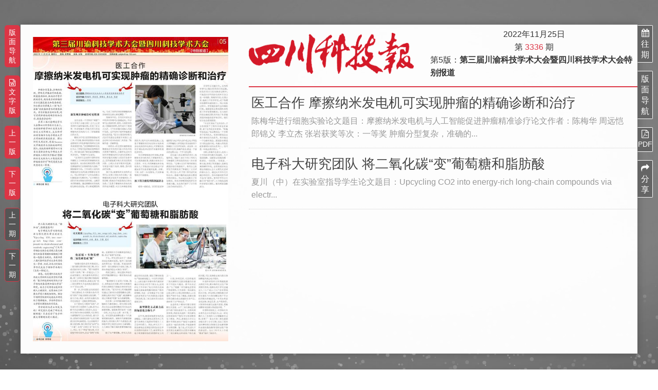

--- FILE ---
content_type: text/html;charset=UTF-8
request_url: http://kjb.sckjw.com.cn/?t=0c38d72e87dc49a1a1de66fe261306d0
body_size: 47869
content:
<!DOCTYPE html>
<html>
<head>
<meta charset="utf-8">
<meta name="renderer" content="webkit"/>
<meta name="force-rendering" content="webkit"/>
<meta http-equiv="X-UA-Compatible" content="IE=Edge,chrome=1"/>
<title>第3336期四川科技报</title>
<link rel="shortcut icon" href="/favicon.ico">
<meta name="keywords" content="四川科技报">
<meta name="description" content="四川科技报">
<meta name="author" content="">
<link rel="stylesheet" type="text/css" href="/static/css/bootstrap.min.css" />
<link href="/static/js/bootoast.css" rel="stylesheet">
<link href="/static/share/css/share.min.css" rel="stylesheet">
<link rel="stylesheet" href="/static/css/FA/css/font-awesome.min.css">
<link rel="stylesheet" type="text/css" href="/static/css/default.css?t=l5sas572" />
<!-- FOR IE9 below -->
<!--[if lte IE 9]>
<script src="/web/js/modernizr-2.6.2.min.js"></script>
<script src="/web/js/respond.min.js"></script>
<![endif]-->
<script type="text/javascript">
var PATH = '', RANDOMKEY = ''
</script>
<link rel="stylesheet" type="text/css" href="/static/laydate/theme/default/laydate.css" />
<style type="text/css">
.content-box{padding-bottom:2rem;}
.content-box .content{overflow-y:auto;}
</style>
<script type="text/javascript">
var areas = [];
</script>
</head>
<body>
  <div class="paper-container">
    <div class="d-flex">
      <div class="paper-pic-box">
        <div class="paper-pic" id="paper-pic">
          <img src="/upload/edition/1846497177687006.jpg">
          <script type="text/javascript">areas.push({x1:2.37501, y1:45.125189999999996, x2:380.0016, y2:294.50124, xx1:0.0, yy1:0.0, xx2:0.0, yy2:0.0})</script>
          <div class="area-div 20fabf7c7072499db1171aaa696503aa " data-title="医工合作  摩擦纳米发电机可实现肿瘤的精确诊断和治疗" data-id="20fabf7c7072499db1171aaa696503aa" style="left:2.37501px; top:45.125189999999996px; width:377.62659px; height:249.37605px;"></div>
          <script type="text/javascript">areas.push({x1:1.58334, y1:310.33464, x2:380.0016, y2:586.62747, xx1:0.0, yy1:0.0, xx2:0.0, yy2:0.0})</script>
          <div class="area-div 45679b4336a5443396488d3f281c2425 " data-title="电子科大研究团队 将二氧化碳“变”葡萄糖和脂肪酸" data-id="45679b4336a5443396488d3f281c2425" style="left:1.58334px; top:310.33464px; width:378.41826px; height:276.29283000000004px;"></div>
          <div id="area-hover" class="area-hover"></div>
        </div>
        <div class="edition-nav" id="edition-nav">
          <div class="nav">版面导航
            <div class="nav-box">
              <div class="arrow"></div>
              <ul class="nav-list">
                <li><a href="/?t=e819d8811068408b97ec866452b40492">第1版：第三届川渝科技学术大会暨四川科技学术大会特别报道</a></li>
                <li><a href="/?t=422f890398b642689e9be766ee623847">第2版：第三届川渝科技学术大会暨四川科技学术大会特别报道</a></li>
                <li><a href="/?t=4d7f5abd94d64d60b2171b453da6f5e6">第3版：第三届川渝科技学术大会暨四川科技学术大会特别报道</a></li>
                <li><a href="/?t=65fd22c9f44f4db79558a95a85e0fc91">第4版：第三届川渝科技学术大会暨四川科技学术大会特别报道</a></li>
                <li><a href="/?t=0c38d72e87dc49a1a1de66fe261306d0">第5版：第三届川渝科技学术大会暨四川科技学术大会特别报道</a></li>
                <li><a href="/?t=202f2e93762c494b9daac30468daf7a3">第6版：第三届川渝科技学术大会暨四川科技学术大会特别报道</a></li>
                <li><a href="/?t=a3e9f921603c49bbb266c11f1d3905b4">第7版：第三届川渝科技学术大会暨四川科技学术大会特别报道</a></li>
                <li><a href="/?t=7d788674a3bb4f13a4465abba06303ab">第8版：第三届川渝科技学术大会暨四川科技学术大会特别报道</a></li>
              </ul>
            </div>
          </div>
          <div class="word"><a href="/list/0c38d72e87dc49a1a1de66fe261306d0"><i class="fa fa-file-word-o"></i>文字版</a></div>
          <div class="up"><a href="/?t=65fd22c9f44f4db79558a95a85e0fc91">上一版</a></div>
          <div class="down"><a href="/?t=202f2e93762c494b9daac30468daf7a3">下一版</a></div>
          <div class="prev"><a href="/?t=d00ddcc1205841db854c83b77e1b900d">上一期</a></div>
          <div class="next"><a href="/?t=588647b13e8a4d8c8f86a013f17a10d7">下一期</a></div>
        </div>
      </div>
      <div class="paper-detail">
        <div class="paper-header d-flex">
          <div class="site-logo">
            <a href="/"><img src="/upload/setting/21663461887535008.png"></a>
          </div>
          <div class="paper-edition d-flex flex-column justify-content-center align-items-center">
            <div>2022年11月25日</div>
            <div>第 <span class="text-danger">3336</span> 期</div>
            <div>第5版：<strong>第三届川渝科技学术大会暨四川科技学术大会特别报道</strong></div>
          </div>
        </div>
        <div class="paper-info">
            <ul class="infos" id="paper-infos">
              <li id="info-20fabf7c7072499db1171aaa696503aa" data-id="20fabf7c7072499db1171aaa696503aa">
                <a href="/20fabf7c7072499db1171aaa696503aa">
                  <h3>医工合作  摩擦纳米发电机可实现肿瘤的精确诊断和治疗 </h3>
                  <div class="summary">陈梅华进行细胞实验论文题目：摩擦纳米发电机与人工智能促进肿瘤精准诊疗论文作者：陈梅华  周远恺  郎锦义  李立杰  张岩获奖等次：一等奖 肿瘤分型复杂，准确的...</div>
                </a>
              </li>
              <li id="info-45679b4336a5443396488d3f281c2425" data-id="45679b4336a5443396488d3f281c2425">
                <a href="/45679b4336a5443396488d3f281c2425">
                  <h3>电子科大研究团队 将二氧化碳“变”葡萄糖和脂肪酸 </h3>
                  <div class="summary">夏川（中）在实验室指导学生论文题目：Upcycling CO2 into energy-rich long-chain compounds via electr...</div>
                </a>
              </li>
            </ul>
        </div>
        <div class="detail-nav" id="detail-nav">
          <div id="detail-history" class="history"><a href="javascript:;" id="j-calendar-a"><i class="fa fa-calendar"></i>往期</a>
            <div id="j-calendar-1" class="calendar-box">
              <div id="j-calendar">
              </div>
              <div class="history-a"><a href="/history">往期列表</a></div>
            </div>
          </div>
          <div class="nav">版面导航
            <div class="nav-box">
              <div class="arrow"></div>
              <ul class="nav-list">
                <li><a href="/?t=e819d8811068408b97ec866452b40492">第1版：第三届川渝科技学术大会暨四川科技学术大会特别报道</a></li>
                <li><a href="/?t=422f890398b642689e9be766ee623847">第2版：第三届川渝科技学术大会暨四川科技学术大会特别报道</a></li>
                <li><a href="/?t=4d7f5abd94d64d60b2171b453da6f5e6">第3版：第三届川渝科技学术大会暨四川科技学术大会特别报道</a></li>
                <li><a href="/?t=65fd22c9f44f4db79558a95a85e0fc91">第4版：第三届川渝科技学术大会暨四川科技学术大会特别报道</a></li>
                <li><a href="/?t=0c38d72e87dc49a1a1de66fe261306d0">第5版：第三届川渝科技学术大会暨四川科技学术大会特别报道</a></li>
                <li><a href="/?t=202f2e93762c494b9daac30468daf7a3">第6版：第三届川渝科技学术大会暨四川科技学术大会特别报道</a></li>
                <li><a href="/?t=a3e9f921603c49bbb266c11f1d3905b4">第7版：第三届川渝科技学术大会暨四川科技学术大会特别报道</a></li>
                <li><a href="/?t=7d788674a3bb4f13a4465abba06303ab">第8版：第三届川渝科技学术大会暨四川科技学术大会特别报道</a></li>
              </ul>
            </div>
          </div>
          <div id="detail-pdf" class="pdf"><a href="/pdf/0c38d72e87dc49a1a1de66fe261306d0" target="_blank"><i class="fa fa-file-pdf-o"></i>PDF</a></div>
          <div id="detail-share" class="share"><a href="javascript:;"><i class="fa fa-share"></i>分享</a>
            <div class="bdsharebuttonbox social-share" data-tag="share_1">
              <a class="social-share-icon icon-weibo" data-cmd="tsina" href="javascript:;"></a>
              <a class="social-share-icon icon-qq" data-cmd="sqq" href="javascript:;"></a>
              <a class="social-share-icon icon-wechat" data-cmd="weixin" href="javascript:;"></a>
            </div>
          </div>
        </div>
      </div>
    </div>
  </div>
<footer class="footer">
  <div class="container">
    <div class="foot-links">
        <i class="fa fa-angle-right"></i> <a href="http://www.sckjw.com.cn/" title="四川科技网" target="_blank">四川科技网</a>
    </div>
    <div class="text-center">
      <span class="date pr-4">2026年01月23日 星期五</span>
      <span class="welcome"><strong>欢迎您</strong>，第 <span class="text-warning">74010849</span> 位访客！</span>
    </div>
    <div class="foot-copyright">
                              <p style=""><div style="text-align: center;">联系电话：028-65059830 65059819&nbsp;&nbsp;邮箱：25304061@qq.com&nbsp;&nbsp;</div><div style="text-align: center;">本网站刊登的信息均为四川科技网权所有&nbsp;&nbsp;如需转载请注明出处</div></p><p><br></p>
    </div>
  </div>
</footer>

  <div style="position:fixed; top:0; bottom:0; left:0; right:0; z-index:-1; background-color:rgba(0,0,0,.3)">
    <canvas id="demo-canvas"></canvas>
  </div>

  <!-- Go To Top -->
  <a href="#" class="site-gotop" id="site-gotop" title="go top"><i class="fa fa-angle-up"></i></a>
  <script src="/static/js/jquery.1.11.3.min.js" type="text/javascript" charset="utf-8"></script>
  <script src="/static/js/bubble.min.js"></script>
  <script src="/static/js/main.js"  type="text/javascript" charset="utf-8"></script>
  <script>
    window._bd_share_config = {
      common : {
          bdText : document.title,
          bdDesc : '第3336期，2022年11月25日',
          bdUrl : window.location.href,
          bdPic : 'http://www.sckjw.com.cn/upload/edition/1846497177687006.jpg'
      },
      share : [{
          "bdSize" : 32
      }]
    }

    //以下为js加载部分
    with(document)0[(getElementsByTagName('head')[0]||body).appendChild(createElement('script')).src='http://bdimg.share.baidu.com/static/api/js/share.js?cdnversion='+~(-new Date()/36e5)];
  </script>
  <script>/*@cc_on
    document.write('\x3Cscript id="_iealwn_js" src="//support.dmeng.net/ie-alert-warning/latest.js">\x3C/script>');
  @*/</script>
  
  <script>
var _hmt = _hmt || [];
(function() {
  var hm = document.createElement("script");
  hm.src = "https://hm.baidu.com/hm.js?04b6f11bc152d82527f8d2f7d8efcc34";
  var s = document.getElementsByTagName("script")[0]; 
  s.parentNode.insertBefore(hm, s);
})();
</script>  <script type="text/javascript" src="/static/laydate/laydate.js"></script>
  <script type="text/javascript">
  $(function() {
    var $pic = $('#paper-pic'), $areas = $pic.find('.area-div'), $hover = $('#area-hover');
    $areas.mouseenter(function(e) {
      var $target = $(e.target), id = $target.data('id'), top = $('html, body').scrollTop() - 30;
      $hover.show().css({left: e.pageX, top: e.pageY - top}).html($target.data('title'));
      $target.siblings('.'+ id).addClass('active');
      $('#info-'+ id).addClass('active');
    }).mousemove(function(e) {
      var top = $('html, body').scrollTop() - 30;
      $hover.css({left: e.pageX, top: e.pageY - top});
    }).mouseleave(function(e) {
      var $target = $(e.target), id = $target.data('id');
      $hover.hide();
      $('#info-'+ id).removeClass('active');
      $target.siblings('.'+ id).removeClass('active');
    }).click(function(e) {
      var id = $(this).data('id');
      if (id) {
        location.href = '/'+ id;
      }
    });
    $('#paper-infos li').mouseenter(function(e) {
      $areas.filter('.'+ $(this).data('id')).addClass('active');
    }).mouseleave(function(e) {
      $areas.filter('.'+ $(this).data('id')).removeClass('active');
    });
    
    var setContentH = function() {
      var $content = $('#paper-content'), th = $content.prev().height() +'px';
      $content.css('height', 'calc(100vh - 8rem - '+ th +')');
    };
    $(window).resize(function() {
      setContentH();
    });
    setTimeout(function() {
      setContentH();
    }, 500);
    
    var $navs = $('#edition-nav, #detail-nav');
    var handleScroll = function() {
      var top = $('html, body').scrollTop();
      $navs.each(function() {
        var offset = $(this).data('offset') || 0;
        $(this).animate({top : offset + top}, 600);
      });
    };
    var scrollId = null;
    $(window).scroll(function() {
      scrollId && (clearTimeout(scrollId));
      scrollId = setTimeout(handleScroll, 300);
    });
    handleScroll();
    
    var $calendar = $('#j-calendar-1');
    $('#j-calendar-a').click(function() {
      var $this = $(this);
      if ($(window).width() - $this.offset().left > $calendar.width()) {
        $calendar.addClass('left');
      }
      $calendar.addClass('show');
    });
    $(document).click(function(e) {
      var $target = $(e.target);
      if (!($target.closest('.history').length)) {
        $calendar.removeClass('show');
      }
    });
    var dates = JSON.parse('{"2020-08-07":"c21655480d8643ec9fb9faf445ab695c","2020-08-05":"19cae1e739e54e119da2041b2885bfe6","2021-01-22":"453d146c42184573821b1bc4c95c870c","2025-08-22":"01dcd24f1c85470ba0b9d8562dd30d66","2021-01-20":"8887f07742b64f1fac69a04b3221fa67","2025-08-27":"68bdb9f6edfb42f5a0e7fb5ba39c63c8","2022-06-08":"ea2b2f6a1ba34c08a7769b28fa8dfc5c","2023-11-10":"7153a065536d4daa959f5654b817caa4","2020-07-31":"ee4a3d78f368450893329949a28a822e","2024-04-10":"0ffa96446fa14ee9b5ace1d649c88550","2025-08-20":"b08debfe57b94eb0a8aaa50fb2507d88","2024-04-12":"a87e5598def341209191496ae2f43afa","2019-07-12":"3b926906fdb147988966fc2b1d5a853b","2022-06-10":"472c384e3fe34f45a5e702773a8faf64","2019-07-17":"d2e39e810b8842ed8a3dcc06d7b8c4e1","2019-07-19":"a2464a62224544f48be88d02e23aa25e","2022-06-17":"2b357cea274b42f1b4c030760ee29a7c","2023-11-01":"c84b3b9408d34f64b26d22562dbc8b94","2022-06-15":"0bb28b9ca3824cb88e8f66f78bb867d5","2023-11-03":"dd9fbc421660439dbac942d0577093ab","2021-01-15":"f92be08d43b24dc7b99d3e45443d6c10","2023-11-08":"008730340b634eeb87c956a5120eb1a7","2021-01-13":"26f71ac560ad4a81ada970ed4a5acbfa","2025-09-03":"dce490d67baa4f359cd5258321292997","2023-11-22":"011e1bc0a9594197905581ba22537352","2025-09-05":"c29d762cd13c4aa38ce47752c7d2c1c0","2020-08-19":"c4fc4893641c4842b9a7a5a2b6acb8eb","2019-07-31":"c8bf5418818e487d981a0ac4f39bff86","2020-08-14":"0bf76712a908478381f2ede41d71b35d","2024-04-03":"7774d2ecab3b48efafa81924e197f8c1","2020-08-12":"4ee2494eeeaf4822a3913a78584abd2e","2019-07-24":"3b4a60aae3db48f088c74015b5750490","2024-03-27":"8ee5c4bdc42e48119f2ee50150c49cb1","2019-07-26":"3f161424a2d14afea20d45251aed3293","2024-03-29":"269215ec8cf242768655c02fb0a44e75","2021-01-08":"4480abfc2709410b8fce7865f692fef3","2023-11-15":"061d05f56dd84a48bf561d05fd856352","2025-08-29":"af2a5967481e4f38a11a7ddd9a56ea8d","2021-01-06":"816a34a9da2a459097630b955962d944","2023-11-17":"594832627a47413c8b4098fda6e94003","2026-01-21":"2a7ce5bd2bb44c4790b5022dffd0b110","2022-06-01":"58bd3438d5bb43debef1d86071237b36","2025-08-01":"6c9db3a8e0244611863177868270d74b","2020-07-17":"fefe523119fa4c68b0c177692f3c0287","2020-07-15":"499e2472964d43e9851d2e10efc2624a","2025-08-06":"f8ad771be5c540ae8205d6842b74ff58","2023-12-01":"2ec2e85d807048fd840b63a1028f30fc","2024-03-20":"4848f62304d94367a8f9cc9eb6f2e787","2021-12-15":"059b0ca0b8c6494c8afc9e4ed3b3eb06","2025-07-30":"117b926f2c744074bdb3dd8b90aa39c1","2020-07-10":"4b8d1b5dbbbf43af82295e98737a56ef","2021-12-18":"d953df751518466692705582cfd2e813","2024-03-22":"fdca68cca2184735a62e21b99765759a","2021-12-22":"8cf143613523447e9f882bf25612bb92","2019-08-02":"81a9312833df41cd86a94a450aca5577","2021-12-24":"a46d933568384aeea3cd171b64588a0e","2024-03-15":"423ac78302a545cb97ace9eda7c679c4","2019-08-09":"4cf28e83c4024d5bb27832455988c073","2019-08-07":"8654e5b1e0c34085bc0b6d3dfa1af855","2022-07-08":"619f7491be884b0ea24825f223623f8b","2023-11-24":"ea4e298a76ae49409d95674c49720a98","2022-07-06":"79b30aefe6864652a428a1ada5f554a0","2021-02-05":"3c53c8f0134a4778a8c549ace1b4c1fd","2022-07-01":"684882ff210447e38c68b3f6d983d19f","2023-11-29":"642c561007ea43348123437f2e71e939","2021-02-03":"41f05a2b972d45559fe6a2d432859243","2025-08-13":"f29bdc456b7d4df7ba8f4a82e8b5f252","2020-07-29":"200513d3fc4048acac34a4e7150a0f95","2025-08-15":"d0cf5fb05a0942bea79ba37f87c526a2","2019-08-23":"6042e39e274240b89beb09d65044b41c","2020-07-24":"4f6cebd9c6604be5a01458a1dfc6d190","2024-03-13":"2f3adbbecf3149c985a70e260d6c2b8d","2021-12-29":"dad4dce6348241608cedf59e9fd3f0d9","2019-08-21":"d16f62e349bd4aad81848c3bcdcd37c6","2020-07-22":"f4ff58a4cb58475ba4993e65fd2f8b1c","2019-08-16":"bf5a549a9f5448468f690c2ffa6940df","2024-03-06":"69abc2775eef44b0a33b57ff901c02e4","2019-08-14":"df34f8f2b7e4472c9caf2a45400eff67","2021-12-31":"4c2ad87a32b543198df9f7fef8763d1d","2024-03-08":"df886500619b46bda8e94c2cb1659f1d","2022-06-29":"b14ed15eb73043658b6473d436d38c1d","2025-08-08":"c3c80617f9884ca58955de6bdf4461d0","2022-06-24":"c7f44dbc211243a6aa150f8011a94bc3","2021-01-29":"17b5fb5de52643e493c09342f246673d","2023-12-06":"f12ff273162c4e0697a64c799e31ed64","2022-06-22":"8190274561814966a5c62bcf2bcb9b75","2021-01-27":"b3f191a984da4c36901233126eafa50d","2023-12-08":"b776fb24a26843cfadaa494a133516f2","2025-10-24":"f8f09a7bdb1d4684b99cfe2864782664","2018-04-18":"c3aa104bebfa40878e02d929600efba5","2020-06-24":"ee18708ff32145ef876534fc06627251","2022-04-29":"9f42bd7343cb4dd485ba84077f148188","2025-10-22":"62c2b57dfa144d24b3a73db48972a7a3","2019-08-30":"3199df3bc0e94b6094c10d72b4d477b8","2024-05-22":"978e109479164ebd96762f385c468aa3","2025-10-29":"0f4871aaaa4b40babb6980e354a93a0b","2021-11-26":"31939f3efaf942029308ee658039f0e4","2024-05-24":"2b083a8805be47ae8eda49fdbb14add3","2021-12-01":"2f130bff416649088815d46a4b53b24d","2021-12-03":"eb2da1c01cc6406e81dc3c7e8c524ec8","2024-05-17":"acd249a1fd5a4c7a8db04d043a76854d","2023-09-15":"64dbac883b2b428eba52e8992e36b6cd","2019-08-28":"5674cac8d532495eaf409d6adcc31ef4","2023-09-13":"ec11ffe6ab7a4e92b7dd81b66bf16252","2020-07-03":"a7160f7125a14152961b71657a0c6c79","2025-10-15":"42136dcf18264fa5b7cb580f516afd30","2020-07-08":"2779f171036d4dc58f5e22db1af800a0","2024-05-10":"4ad47627f6c04b11adc53761e1bcf483","2021-12-08":"3920b199011741a49bf19a20fd83e336","2020-07-01":"7befe4a0aee94679be45018008906c35","2024-05-15":"6ea4e666cd2f436bbc718797c6c7507c","2025-10-17":"a2f9d822ad5a4bdc8bd1204ed8c862aa","2019-09-11":"b7a0d6ca189948828b712235f90305fd","2019-09-06":"75c5abb30dd346a6835db6f2cf7589e9","2024-05-08":"812ea30344dd41b881fdac4de811ce70","2019-09-04":"5dac103f66ed4572a86f8658a4849729","2023-09-27":"4333b61056924baab01c8efc85b75d9c","2021-12-10":"13c23cf45be54697b3d01743550ad7cc","2023-09-22":"0743e06458b04c26a6b83927e76970ec","2022-04-27":"153cf0a4b4c54f479d37671a4f05cba9","2023-09-20":"d5a52d4c65294fd7b047e070eccb75de","2022-04-22":"c24dca305f5048aab6ae6180d4af9616","2022-04-20":"d21c804c0ba4477ebb6d6bb17b673884","2020-06-05":"70b69c172ae54936bf882c6f6bc58e71","2025-09-12":"f2f01f7c86a8401da150d5e6b79847d0","2020-06-03":"377a86b079b7488ab0dfc5b8a1c4e2ab","2025-09-17":"39906fe7f3264ad38253d0944b4271c1","2022-05-18":"dd3137a04ed8492b812322bcc2b53e69","2023-10-20":"baae8e83f158449abab0dc82492c72af","2019-09-20":"53a5e1936f2948728014ecdf1c622f67","2021-11-03":"9a090fc4754a4b928942806144287eba","2025-09-10":"197fa2c29f56413cbd0eccbd32e0d947","2020-05-30":"0eb91ae122fd49bf9922a8add18c7607","2021-11-05":"f0cc7b113add46b5bad2d7df43d24d8a","2021-11-10":"18e4a11e51a44c81923e89a6a8661f75","2022-05-20":"71c9c8cf4cf64df9af327636c910340b","2021-11-12":"63a443c0793048d38b06790904660df8","2024-04-26":"c891b02814064af1b0a5b3b3874aa465","2019-09-18":"d689a50383b6477ab10144658a4f56b9","2022-05-27":"10e5d4a0f1964e078ade0d02c664e091","2023-10-11":"ff17fbfb7e744eb79c3f2554cc6a1249","2022-05-25":"d4aae07577014956b6eae893c3b107bf","2023-10-13":"44aa2e578a894db4a4a4a3d91f8773c4","2023-10-18":"2c71a04ae23846cba6529f5b133396c5","2025-09-24":"5d083c7a60234a67892bcd78676307b3","2020-06-19":"7d90d24e1c204f37838d22a9b30058f1","2020-06-17":"9716921266644dd097dafa636827eef7","2025-09-26":"20b7368048454fe1869cf76758e630d1","2021-11-19":"a4f02aa12f1a4d37b839f4d70c5f393e","2024-04-24":"a0bfab9e2583457ebfdba62a323d9ff0","2020-06-12":"25b9f1ff08534f198a0d0b8b80fae29c","2020-06-10":"4c3f0777a0a14376810151cd85afcdd3","2021-11-17":"5fb20478a98649d080921e9d2479c70d","2019-09-27":"0db9dad288494079baaa7cea75f5ff89","2019-10-16":"9a5f0d35c66b4cc2a0bff20a06c24223","2024-04-17":"8d9ac9d6baf54265a5c123ca6c4cb08a","2019-09-25":"2f20d65e561b466cac87686a4ef1eb8d","2019-10-18":"f49cdcfed87a493db9dbd72c2156d0c6","2021-11-24":"7d35e1d48f17447d810e91c8911978ef","2024-04-19":"f1d42ebea7f04393848aa74ae27df666","2019-10-11":"d1252eb0c4c345ba95219d2c4313166e","2023-10-25":"ada17ed811f343408c514bbc6d6654f1","2025-09-19":"bdc834b7a60b4e0fa315a91a6013d1c0","2022-05-13":"1da1ed1656224aa6bf65a42abb1dd55b","2023-10-27":"ee5afd95f90b43fa88d994c0d61f6a01","2022-05-11":"492e723d5d2641bd943a7b159876ef58","2025-12-05":"16e894c9b9b14c15859420c6ae603d04","2020-05-15":"4ffc8c021cfa419cbfecd2c1c24fc6ba","2021-04-16":"99d363abf4404984865d4de45041e137","2020-05-13":"5a9e07b3fb294023a0a1b225368c0382","2021-04-14":"bc8ce84ce81e4e6893841db6c287a17f","2022-03-16":"a476b60cf95743248d262e6733044d4b","2025-12-03":"a2c3ba4c064f43969f7bf74efc471ca7","2022-03-18":"7eabc92be24c4273a2765acc080007fc","2023-02-17":"745eaac69f834c1c87ef91f1eaf96ae8","2023-02-15":"0bf737916e1b4347a2ffa5a46a0a5c74","2024-01-20":"25cf342d02474c2c89c4c66aedc89b75","2018-11-23":"19f68692e59549a2ad5e7d8feea3455d","2024-01-12":"22a870c786d74b4d82ab48d3cdfffb72","2018-11-21":"96a4e71eb4ef499fab153f8cd9f4522c","2019-10-23":"25fd76899f7f4680889baf826b8aa13d","2023-02-24":"2ebdfb2e3f3e452b8e55817605b1305c","2024-01-17":"bd412c0915024e4a9292f6021ae1baf7","2019-10-25":"00aa7e1b948e41139154e2e07966a7ce","2023-02-22":"06f3100182484afaa3e52635b9464d0b","2022-03-23":"53d8359f9c39491b8c5cc3f56eaecd44","2025-12-10":"8652f236d41140cc9d4a35a1040ced5f","2022-03-25":"751500b630ed464d90e54eaa590f244f","2024-12-27":"4f37cde9520241158273c63db7bd16bc","2018-11-28":"b3162fa7657446aeafbf2b9c1c388bd0","2021-04-09":"0fd0e60366ad417b83b4e23d957b0dc3","2024-12-25":"9ae642f0d62f4eecb3943e0b0c1b861e","2025-11-26":"6a5f1463fdb54b85b0583fc8edd36a68","2022-03-09":"c34844bd1c844ba49d4e1c98823fb368","2024-12-20":"3ae95bd6dcfc456cb02b57012b087823","2025-11-28":"d0352d0f38b04d22983ce2d49e81d1d8","2021-04-02":"1d09d8d384344299b3d52147a9b83750","2025-11-21":"02bf8fccb4104e1c8755e3297866987b","2020-05-27":"6107379583ab4f4cb4fde00cf0a7817b","2021-03-31":"f69728c61b6c4973b4d2191ad8f0a59a","2020-05-22":"7fa0d126151143d29ddde05a690611bc","2020-05-20":"e4bf750dfa984fca86828ac285f39e39","2024-01-10":"fe72274ce6dd420296244f823ed6f0d6","2019-11-06":"aa192e0d2b1046348e91055f41ed6a97","2019-11-08":"5d883554d6ef4cb599fe308c2a8943c9","2023-03-03":"6ea51d9857dd4b69be7f6105faa6dccf","2024-01-05":"bc775aba998c4cd2a0eda78cca751a01","2023-03-01":"dbf8f272230a4b1a9d679bb2aa0c4a96","2019-10-30":"fff75d99f28b4e6dbcdce5e37ec4718c","2024-12-18":"7f168ff254f34a44860d716f1a9985e8","2019-11-01":"9bf7a3dd6e0249b1b4c596b836f6c73d","2018-11-14":"d9200bfc11b74d4f9d8185bd10231a88","2022-03-11":"2506965fc57649a889b9bbd8a91b516b","2024-12-13":"f15630866f944699bb6aa87b1fb06512","2024-12-11":"216dc3ff285d4cdb84af9d356c3037d8","2020-04-22":"387f9e54c19f443384c654e79997d462","2025-11-14":"713561463287464aa48d7233dee0bfcb","2020-04-24":"bc381fe74bae47e8b7f624bf15886ad9","2022-04-08":"241dfd2375df423c9511a1d997e5b944","2020-04-29":"fdd58b37c41747f5ad047b076c0530b8","2025-11-12":"a58f10791be7489d9eb6678f3e0c8bcf","2021-04-30":"10217aa47f5641e19ba39b3daac833cf","2025-11-19":"b9f1e246f06042fc9b46757a130cfa09","2023-03-08":"a28d27e767d94715b3552c08c375043e","2018-12-14":"e29b223f8abe4b97a983556e000c624b","2023-03-10":"59fa801e8c604ddeb7bb080f1935772b","2018-12-12":"5b87d90c7dbf4c8b930fb01d671a3b23","2019-11-13":"3d4137858b614203a1e3fb81f2117509","2019-11-15":"74c0261b848e430aaa866ce102b5e9d5","2022-04-15":"bf5901645c224badbdb0f8dc06dfa3ef","2022-04-13":"2664f07d2c6c4603ab52a170eb6b34c7","2024-12-06":"5c3e96a59e82427faa5e9b30b5413a9f","2018-12-19":"ff50f953b6e64f9e8616c4559e173389","2024-12-04":"0699e5448187425bb7b036ccca60a34d","2021-04-28":"155ad06223cb4ff3bab6e9ef1e47096b","2025-11-05":"02e717098ef648efa42838ebfb008e37","2020-05-08":"2ed5670f6dd142339b59b2a42a4b9a44","2021-04-23":"4b9e32122ac443e5b7002ae17de86d1e","2025-10-31":"bd0fac68f447408cb8fcac0cd3be0c77","2021-04-21":"cb19299dc407456783503669e239204f","2023-03-17":"12166781350d4c3ba93babf3749f3546","2023-03-15":"79c08c2eeb644318b71368cab9cef9e2","2025-11-07":"e6aaa46287014c3189d9eb51e416917e","2019-11-29":"0cfbb344cee144a3ab117f9353d35b3d","2018-11-30":"13099474fc5d43859b2ade86fdffe800","2023-03-24":"806800127d3648a884951a043bdeafb5","2019-11-27":"90c12a29d115489cb42b0790df40ac41","2023-03-22":"68e896d996ef43ff834acb86cbde4593","2024-11-29":"cd45f3da4fb848c9bfd959a3b3c78b50","2019-11-20":"3c4f0b18ddd0466f97e7667e65bb352c","2024-11-27":"20338675a0c24dbd9d9ae8795f38eb51","2019-11-22":"ddc128ac6d474c2a921fccef15c36dad","2018-12-07":"ecb8448dde2e48e2addbfe19b8288d03","2022-03-30":"4d12a58cccfc4658a0c59acd34527eda","2022-04-01":"d7e392b92d954bf9a6185c083e02c817","2018-12-05":"41b843a3461c4268aaedef95836832f4","2024-11-22":"409ecb8c94a54b3fb5ec312fbeb7b192","2020-04-01":"72a7347a7d504fa3a8af6d60b531ef82","2021-03-05":"65f90a8552d44754b8110bdb40530828","2022-02-09":"02b60062de9b428490a61b26d254af26","2020-04-03":"009f68e1ac854a5b829ca9b716ebd3ac","2021-03-03":"b9e4d1445c0d42fbb7c39e061d7f0b8e","2023-12-20":"d8dc1a78f763474c98e090b3a4e6969e","2023-12-22":"0313e285e8af4f3ca4c70ea35d25ff97","2024-03-01":"161749ae04a94029bd2d4c1d38b4e701","2023-01-06":"b43c087bd9f3427ba88224d04709d121","2019-12-04":"73cff7781d474189b7bb04b87f444b0a","2023-01-11":"0c76a65abafd4398987733dc54366a10","2024-02-28":"f8cfeac43d1e4b48bb64fcf9c292e588","2025-01-24":"c531d695b6614f13b723a9db401cac92","2019-12-06":"b884d92ed2d74440973d3f1e359754a8","2025-01-22":"5605f47dd4ba40c0be277f0f2352fb4a","2022-02-11":"17cb898dc34847d8a3e0641f952701c2","2023-12-13":"57a66f5c9d5f4dbfa22177558a92b1fd","2023-12-15":"1bdaaf75b14d4fb3acdc3178f93bc5f6","2019-01-09":"61127ac5798a47c4a147d3006be22361","2021-02-26":"11d3aee1e90e4b80ab854b41940bc1bf","2021-02-24":"3dfdd2dee11b4592b7868cc1d0083671","2020-04-15":"34c3a8ff100b431c87c6cea6bd56a8ea","2022-01-26":"83b501d0af4c4703b4319c04285ed9fd","2019-01-04":"80424d7c55994b51ab5a508bcc6ae9c6","2020-04-17":"01b95c9fb503498aba60d9ca122a00f1","2022-01-28":"eccf9bad74cc488f9754492585fd3762","2023-01-13":"75c15e3e84d6454696810e3b5cca579c","2024-02-21":"aedcba0b4fb34f46b5fb26a5e3b9e02e","2020-04-10":"9d5129646a624b19b78cebb52cbd3892","2024-02-23":"d0185d7470e942c4883e454b4fd91d61","2023-01-18":"8447d90c97504834a63426176de64ce8","2019-12-18":"dc730d00ff664643853a5d0dd9f19187","2025-02-07":"aa08bf92b7c044f1a84abd3bd3aaf470","2018-12-21":"a21367e6294540219a2859481b8ee985","2019-12-11":"972514decf804e36b790fbae105eda8b","2019-12-13":"23f0d71960e345b0965119d03c7682c5","2023-12-27":"a06e264dbb58410c91bb9d1846993f63","2023-12-29":"341f93b989934c29919d7597b180478d","2018-12-28":"075ebbf9e1ac41d995495e03b8f9d68e","2018-12-26":"ec61774cc3834a5680b52ed0378c60c0","2020-03-11":"3422ba577e804d5ba0aa83bea592c6e1","2021-03-26":"b8f303dea7a744c19815cabd4f3cd922","2025-12-26":"da4a81fd491e4b0ca807bec2c0a94e19","2020-03-13":"3e3ba890971d4a43a87ca614a5ba4dd5","2019-01-18":"3813faac3baa422fbeb78630ce3e59db","2021-03-24":"891e02beb1a4415380963245b21d1c55","2019-01-16":"6f85131a07b94968b8fae50559b02d85","2025-12-24":"a5cc979edda14222aa1d674ea0dac1cf","2025-01-10":"b5661fb53d1349df814908f2104fe123","2019-01-11":"027f497d8d814086a18b39416163e422","2024-02-02":"8e64a3ae99b0423ab0bbf9ca412047fc","2024-02-07":"3efd64586ec843c1b192e8c0c1f5fe91","2025-01-03":"438be648d53e42fb8b88a8e244419996","2019-12-25":"6e243310290f4453ba4a94b8ba02c652","2023-02-01":"76e68d25d0bd445fb615ed37ac92f926","2019-12-27":"1c6075b610734fbfbbc409b65ca4feaa","2022-03-02":"c90bea186fbc44909289985cc8de4ea5","2026-01-14":"a8522a038d0e4e7eaa2339194b17d433","2022-03-04":"22bf25b69d10466d9a7c7400e60ed953","2025-12-31":"9ea9dfd2cd7a4653bc88be5a3d8395e6","2026-01-16":"9aff606a251e458e80680631b0270246","2021-03-19":"4ec0365ddcf440aaa078d23321b547fd","2019-12-20":"a0389998e2994ed6b08bee1c7d528da9","2021-03-17":"b99f79dc377143a19859713f94b13a33","2025-01-08":"081fe82dee46466ea9440e4bc00b3101","2025-12-17":"9f265095aa6c44f38149bf9f25ba0ee8","2021-03-12":"409a7b1264ad4271b1f05806ab1658bd","2022-02-16":"5594cca75ede436082eb1f4626322c56","2025-12-12":"e648c1c56006427b98ced0bcc695d88f","2020-03-25":"38919543c7c94e7583199a3dc140c46b","2021-03-10":"4a2c19aed90a415cac80078f2d36451f","2022-02-18":"4cdd2432d2fd4e4780baf18b4dae4d74","2019-01-25":"c0fb4a95e86648c4a13e530fee202e30","2020-03-27":"65773a5791ea4c8c942c0e4dce5ff58f","2019-01-23":"cd6a182f501c4100a242f30fd1dbdf80","2023-02-03":"78b16eae6c49420f932ac564f9f7a444","2024-01-31":"a890aec4105d4ee68fb608f613c99616","2025-12-19":"a203747affcc4e3d85076518c68775a6","2020-03-20":"06e2aff678e6486881b75fb9a04498ed","2023-02-08":"aa40de38aff04c2ca24e949d28699a3e","2024-01-24":"bee4bd880ac1449bb4460b0c35c7baf6","2025-01-17":"d740ae3155934f1ea576c367b14406b5","2024-01-26":"fd9c82c153244726a106892cc3314bbb","2025-01-15":"c6c1713b71cb45bab8e474120ab833d4","2026-01-07":"16c7f31771dc4c6bb24202a32bfc62d4","2023-02-10":"cd8689ab56aa46c093dac2af5069ab7b","2026-01-09":"96d65fee1c5b422396aa6240281fb59b","2022-02-23":"46d0224edef048deb3e5467dc6c33c32","2020-03-18":"3a391936f3bd4cbaa9ce70d933f81191","2022-02-25":"3fb51eb1537a44ceafc34ef5ea3149dc","2020-02-21":"dbd984671be0431fa96be3c7f0425862","2024-09-20":"2c4dc95aa3b2445681d33649773afb91","2020-02-26":"715f0c4ed1264c67882f0bbc9a5d0063","2025-03-12":"16f77ac7ae014a7baf1051766cf8f1cd","2024-09-27":"1b347c3c60a04c9195723f7a889da190","2019-02-01":"c9e9362cbde8489b82194eb84a1f2ed2","2018-08-15":"6ed71e87080f45069f794ea34af9d423","2019-01-30":"9950c09a20f148ff9fcae61c51dc7477","2024-09-25":"7da9742c3d77413b8a0f916d521a61a4","2018-08-17":"873c3dba67be4bcda41de2c515869330","2018-08-22":"c58949d0d2644c6087fa9846b9366051","2018-08-24":"052cf3bb1cfa4ca292b023fc465d873c","2022-12-09":"67239cbb23ae48b7a9c360575916ec01","2023-05-10":"0869dfb8925b498a884979c498b337ee","2022-12-07":"557dd38b0c8d488baeb1b8bc3d523ca6","2023-05-12":"9a3bfc36cc434bb989a483aa67384b2b","2021-07-14":"1278bfcaffbf40028f0a1103109d4fd3","2020-02-19":"24ebca4db9d74a25bcd064d40b2e2c8a","2021-07-16":"81e00a2f24ae48c48febfb0b09af620a","2025-03-05":"4a1635b998fc448586fb839c45fcbeb3","2025-03-07":"6a840b01deea42e49d8fb09109553a07","2024-09-11":"f38d5989c4ff430d9d5a21ea52a9ce70","2020-03-04":"cb5233a0cc1743348c2936c08ba0d38c","2025-03-21":"f2129c64bf4d41508db385791edff9e8","2020-03-06":"17682e3461254ab5b936024926ea9655","2019-02-15":"024c5a404e2245d6a6ba4ad7cc95d3bc","2018-08-08":"0f70ed208bbf457898c1717ab7d87f15","2022-11-30":"588647b13e8a4d8c8f86a013f17a10d7","2018-08-03":"9bd4616d0f6c4f9db0fc965c27543a05","2022-12-02":"693f2374d08b4f8d8b0163f94edc6a91","2023-05-17":"bf51371968f3445db00692e13ad85bd2","2024-09-13":"503cbf0014a34d8aa1b949f1f9be214e","2023-05-19":"b7ef163f7aa74d5bb6eff3969315cdcf","2018-08-10":"b86d7d18486845ce97473c2b6a033bba","2023-05-24":"2bb5a8c5dae6470cb093b8e23a43a852","2022-11-25":"e819d8811068408b97ec866452b40492","2023-05-27":"132ddd7d899a4412a1fdfc4fb51648d0","2021-07-21":"41cac00f3df4409b82685cf890d5979f","2021-07-23":"7ce77caea5aa4a06b681675f4d8f4c4c","2020-02-28":"b54c6987efac4a41ae72d4e304ae73f5","2025-03-14":"483b01facc3540efb3a18fcce05600d8","2021-07-28":"edd112491fbb47628b966f73b391fb1e","2025-03-19":"65bfedf15587437597cd6f919eb4d0cf","2022-01-19":"479a85ef734547f2b81e790fa5cb8a83","2024-08-30":"c38e5faa990843fe8e3da1e1233a1f1a","2022-01-14":"4bb9004ec93045d391ed18d0e1ced355","2019-02-27":"59aa21ebb5c44ff1bcd7e21103add0e4","2020-02-05":"71765ea48db24bcc9147e5a817873b21","2022-12-30":"e0430e71c6054045aa09de707926d113","2024-09-06":"779709ea46ce4f08af716d722e36c63c","2025-02-21":"d16d9cada85941f39b5706c1f82f0bb3","2019-02-22":"634d42d393c143eba8e80437b884d6f1","2018-09-05":"161340352c61416f8fd40f8909571f25","2019-02-20":"82eca2945af54eb08fac0b35e258ea0c","2018-09-07":"673c5bab0b7844c99adc706bfffe553e","2024-09-04":"0ab4e8b2a07c440ea4c6f0a07a37ecce","2022-12-28":"631e30cfbd53433da4f95cb2c29f0335","2025-02-19":"8737873bc0d944e395511a2d447b0088","2018-09-12":"48a8fa450a3d43339f7e88c1b2cd68c3","2018-09-14":"dbdf8ff846a84b7d84857eeec6c1d05f","2023-05-31":"986d1322147c4771adbff79abe926217","2025-02-14":"949a49403b0d4caab88abfc17a353e5f","2023-06-02":"0f94928f59ff4ccd90e9ace401c1813b","2025-02-12":"9283f36cb8ff4208a1adf9a4f42148cf","2021-06-23":"3176fac3a14a43e99361878f26cf0a30","2022-01-21":"82c60716bf1c4e8e96688a63cb6fe158","2021-06-25":"f528ed4905ae4ad18afa5d444bda744f","2022-01-07":"38f143e2a2794b0da81f1dafd15cfc4d","2020-02-12":"ab1caea49e784df49102c31a732ddafd","2024-08-21":"c2554433a1204c589167d6ac373577d9","2020-02-14":"6464ab040b1e45f88c0d680e4314c71e","2018-08-29":"5640259b73c6454a9e830ff4009af002","2024-08-28":"e49bcaa690594d7e82e4a7610f90bc14","2022-12-23":"44517501d1674c8d8adaceda1139def4","2023-06-07":"c7b90b3dae894c5c91915d4b9922ce58","2024-08-23":"7f5b57c005774eea847e1b792f1d1cbe","2022-12-21":"18af445e68014b49a30202836d7cd970","2023-06-09":"cfbee9bb1c634bc5a2ee0beb00ea410c","2023-06-14":"8e22857b87924ea9bff2c9aeb0ef9fb9","2025-02-28":"46b2b8cd314942f2af7d8e27db0813e6","2022-12-14":"f7d31d6b8346446791e33c1008e53f2d","2023-06-16":"10d4807d600241858607dfdaa8d65300","2019-03-01":"d61869cb3209492cbb5623ec1dc73aca","2021-06-30":"5d3927af9106443f8aee1b08e2758dda","2025-02-26":"dd290732e2fc478597d0362412634c99","2018-08-31":"cec76fd0bd0d4a13bb7ce2a3a8dd5665","2019-03-06":"b9f9ef28faa54d4fb7b841ed8a462fb4","2020-02-07":"23a2f2b85a4141368d8850c773ffbc31","2021-07-02":"7154d8b833d84177859debf2894d2e30","2022-01-12":"17a5572305094214bdc42a6d659fffce","2019-03-08":"777e8a251b564267b4d5dccbe7d884e6","2021-07-07":"d41566bb5144433b8c2fb0e53b8e883c","2021-07-09":"ea30eb840bcb4ef0bbc90e2f04f24fe5","2024-11-20":"cea7b518a6a14253a6e52aed8b239182","2020-01-10":"9aa126c58c6d452686eea09d36fc4a43","2025-04-23":"560743958be94d24b497f18ab4f3342c","2020-01-15":"39c64d25f52d411fa8603ac50e4c990a","2023-03-29":"300d351452f94c178a1aa3365b856d11","2018-09-28":"aa81cb1f2c19454fbd8cb5b03dde57e1","2018-10-12":"a2d722aa95c045ceaa94d13c2d9a2e46","2022-10-26":"5de331d9e890433db72497a694e1f1d1","2023-03-31":"d2e3b1db87fa4e819dcc932576cb64a3","2018-10-10":"cd5e1c858e6544f5aa8852fecab6f4f6","2019-03-13":"8e897de9e2944162bd65946117e5756e","2019-03-15":"6497d9c35ce445cd8e94c549e29521ab","2022-10-28":"c1841662c4cc4cc58cd743c497ab9d70","2018-10-19":"90f302f89c4241d490e585d08c2e5473","2021-06-02":"f46550f13553470cbe2340c0715ade89","2025-04-16":"4d63628841a641478047a2090859dbdb","2020-01-08":"1fb8462df4154d49bf3feccb9c881c80","2021-06-04":"edf93f18cc4544e8b6cd838fd3e6a31e","2024-11-15":"693f82644a244c2b92dbe736710d526c","2025-04-18":"4a223186acf2436199e4218c29c3520e","2024-11-13":"958fc6cca6f84a8ca4f3be906fc2ec61","2020-12-30":"e54cb24781dc4765aa8adfdb70226657","2021-06-09":"5fb9ba15298743339308b8c026a5a0c5","2025-04-30":"67bfece628ce4b7984d17388692eb922","2020-01-22":"78c748dedfb6418eabc5debcb236f493","2020-12-18":"cc6883dc7acd4862b0a6081c80dcbe09","2020-12-16":"576fdcc0386648f08dd780c37e8f2e2c","2018-09-19":"e88dbb7c0479428baa5c14fb2b5d9e73","2022-10-21":"a0e89acc1cb84d99ac3bb434b0b7cb57","2023-04-07":"4e9f0414be20453d949f6b994129633a","2022-10-14":"e510dacf42b84645af01764085e23e5a","2023-04-12":"80fdc0b330dc44f6a7be9340f1821fdc","2019-03-20":"0f7e524e78d44832be5c70e83904930c","2022-10-12":"e63d3cdf4e4944c080ac9bae30c248b0","2023-04-14":"f1d5aee0523b499693891223cf6ff9b4","2019-03-22":"d0a0e4fbefe943b19fdd43a52731adbb","2022-10-19":"a486950aa8e64cafb45d6591e7755242","2018-09-21":"627e16c078ea41d696c6733ae72e4df0","2021-06-11":"3d8642124a6c4153925c5b08152ecde6","2024-11-08":"f68853a8a00446a78b4a80b11f85a7a9","2019-03-27":"beb3532134fa4630a8fadbdf5b444279","2020-12-25":"d51da9a1df1c42a287ad0833e0b32e6d","2025-04-25":"75f3b69705bf4a97b64c9f295f1d9cae","2020-01-17":"cd74646c677347aa956db37be906cd35","2024-11-06":"6132ab455a644edf8be76decc0a16cbe","2019-03-29":"26b038313ccc4ea4a266109e69a092eb","2020-12-23":"ef9133f5a5b144858756c3e6be5136dc","2022-09-30":"24170b9ce12d4121a74a3fc3667d2557","2021-06-18":"b9a354d886d24d47945a5501c2685332","2024-10-30":"25bda66d32134410b8d2c6429a589441","2020-12-09":"2b6cf59472ea43e9ad83c7d935b983d5","2025-04-02":"adf1202bd14545faae263b8ece541327","2022-11-23":"d00ddcc1205841db854c83b77e1b900d","2023-04-19":"d1bbb97f7c9c4d45ab46d5ac7cda80c4","2022-11-16":"e800a15dc45c4f0593f091f5c751b4db","2023-04-26":"108397a72382400fa55a6790f3bca74f","2019-04-03":"5d514b56cb1c4489b9c23379ee1267b2","2023-04-21":"a820970ff41742ddbaea5f42e36d06de","2022-11-18":"2854dc3bd90341fd835762a0ae3b6c2f","2021-05-12":"7c23880d400947fcbce247b46fa6bf47","2024-10-25":"8a6153fc25f04defb92141ff670c210f","2025-03-26":"5d4283837acd4c26b9b515f46aed860d","2021-05-14":"cc7d7e66b56343599e201b729dbd5dc1","2024-10-23":"b2fc750c200045a2970232a486cfb00a","2025-03-28":"69481c9e9caf41c78ecdd2bd51b0a4b0","2020-12-11":"6c6ecaf3f2844cb0af1b47c39aff08d4","2021-05-19":"c34878ddc27a4502974c1c1ddb640f26","2025-04-11":"c67a9f2d3c5446e49ab040a1dc98a155","2020-11-27":"50435337f87c40e4b0780f9f8cd29814","2022-11-11":"55e048e3be364d93ac884ab4cc74d82e","2023-04-28":"05c6b13999a148dbb1fa66fa0f84f07d","2022-11-04":"68aa1c9292bd4ae8837dab31cc6b2363","2019-04-10":"4514206bed5c4a4fb460faee48dc20d5","2022-11-02":"cecc34981bd14d068ec5fabf3b09e827","2019-04-12":"b40689fefdea47398889720eccf885ab","2022-11-09":"25ed021509d64ea9b1078d21e23a3b2a","2024-10-18":"78faa87618ab4af9b93e4a155e531b6b","2021-05-21":"e908a532f90a41d0aaa97fef7cb87e2d","2019-04-17":"f7327495f58147e5983d9dbf7a26b589","2024-10-16":"3672b27c73e24076ac4a6f31b30fa90c","2020-12-04":"81015404d6844115a8425f993b9bd368","2019-04-19":"fcc07fe2599149308b6ce8932b3c68c8","2020-12-02":"78dce854c5034593b0e703d267dcfbd1","2018-10-26":"e67d50cebe704dc2a045fad130fbbaf1","2021-05-26":"dde98c18557b4a5f971b121f2f1be211","2018-10-24":"3291e061c16d45089fe597a20c1394fa","2021-05-28":"1df271ca4f814421867dab0fe20856c8","2025-04-09":"7858dcf725d14df1bf57c9a6f9fb16ae","2024-10-11":"0d726df8381b4e9880eb0efe98129e8b","2025-05-30":"a22382cdcea24b3ba87e21790d1c598d","2020-11-18":"72f56020c172422193d57a4f02bccebd","2018-05-25":"e3f1afc743dd4fe88ff938661b541a1c","2021-10-13":"d3ac4799a81640628f15537796fcfad7","2024-07-05":"ad8693c574f045b5965210f98f4f2ac9","2021-10-15":"e6b2c43881834c46bb9fd7e9ab84290d","2024-07-03":"064bc8e2262e4a8eafbb5696fa1757de","2021-10-20":"bbf6f8e9e9c74e469f8f9cabb01dd2c3","2021-10-22":"fa0723f6bf2d48a39cdd6b28d5d4c4c0","2022-08-31":"f1a8ecb9bff247ee8b9a61aad22c12c3","2024-06-28":"a4e7ba1d76e04457a814654d9a719ad3","2019-04-24":"655e8e065b9748ceb4889b0299665110","2023-08-04":"ed7babdfa54a4edf942a58b2f0600c3f","2019-04-26":"1b65a0dbda1348ddab6e149e8c970bab","2018-05-30":"ef65264a4bcb44339c970ec8670d70e3","2023-08-02":"bdc36503ba214e1ba3ce96b796fbd332","2020-11-25":"d2512bbed462483087366ef0ca6e6117","2025-05-28":"fc39983e06574799810fb77d1fa6881c","2020-11-20":"2f8182076a054244bb9431db4fd061a2","2022-09-02":"585c9af1c1fc47c1a0ae307140d56b22","2025-06-11":"4b39a1a057d647b4826a1bf3ba166706","2020-11-06":"36c6f35cc92f4055a9e3eca75ff5b6bb","2025-06-13":"21770c28230445179420ccf9c8273dc5","2020-11-04":"8aeb214edcf44184b5e8dd3693df7877","2021-10-29":"c1f6f1d3e87e48a597a1f8cb9ba142a4","2024-06-21":"1ab2492a98d24502a1eb4de9d368448c","2024-06-26":"3610e6cb9a8545118fa4eb110bc46140","2023-08-09":"f190b74e4f054c3480de986c02351245","2021-10-27":"2a0a8ee5ba0c49c38dd8ba3aa6cd6fa3","2023-08-18":"f98a2da33e5b48b489cd8908f5aea30f","2024-06-19":"2a3487d2bf474206a2d19833c859080e","2023-08-16":"eea200e0c8e045c88232d86fbc7f8a98","2020-11-13":"a9c64b2855d7431faf145a50a2abe603","2025-06-06":"63cdc45cf6464ab085864bd961ddd009","2019-05-08":"44e299e9364e43919645ab3eb6475cd2","2023-08-11":"b7e6db5c9ebd4a2e84e943bc2dffdd3e","2020-11-11":"0ecd9464af52439281634e156456f1dd","2022-08-26":"a767ee6c4bd14763a107a9c41ea4d99e","2022-08-24":"c47922c710c64c3da3cdae03b9b9d58a","2020-10-28":"84d26cda25f842c08ce2a05808f95202","2025-05-14":"3a73d9e3c20943db84b7ccb862e68662","2018-06-15":"717bafa218ad43699f0680a134d6ecf7","2018-06-13":"21e4dd19271f4819b6d5765508173bbb","2020-09-30":"193846ce7ad14de4b206bde93098d699","2024-06-14":"26361aca08cc439cb416049e2e95ef91","2019-05-10":"f2592d511ea34f6fb58775fd2693f917","2021-09-10":"331b6b4272834b859d667bb0a3d558d1","2024-06-07":"a3f6723190434ed59dba880334a95905","2022-09-28":"11541dd8641542818179bdfb98400e98","2018-06-22":"077674395fef405fbc41ff9d375b953c","2023-08-25":"30a171c7894d421baa73e5f6e64248bb","2019-05-15":"978477ea3cd54e87ba7ed5e28aaa3029","2023-08-23":"d446d184d8d14319b268351b303c1b50","2019-05-17":"7b73f5e85aa844638287c0d877991e74","2021-09-17":"ff3b19a785ea4dfcaa552d2be2055788","2021-09-15":"76b7eaa1c6144a3f9ce7f49b97485075","2022-09-21":"85f830bcfd764b0b8b57a6ef78755cde","2025-05-09":"a5b3eaa0f1e645939deddb5acb7454f1","2022-09-23":"0ee54117daa84ad5a8ffed068cd4e01d","2020-10-30":"bc70daf9fc7f49729a0ef70a9a69fad0","2025-05-21":"d5216794ea884955a54658a0bdd025a4","2025-05-23":"6e1f6b1dd2c646f682251410c78e3c1f","2020-10-14":"e2b61f14bd5748c499f54df540c55f66","2020-10-16":"485fd5926b6c48cda30119a591e3dcd3","2018-06-01":"f2065180e74b499c813e8241a8a5d0c3","2024-05-31":"145e5ab9808f497d8b7df1a77bb45f84","2018-06-08":"fd802963091c488aa1d5118ec595a05e","2024-06-05":"6f72ba53343a434a9c87057a9cdfa56c","2018-06-06":"93b6aa1a7c064786b24279e72c918d68","2019-05-31":"07c08aad7a204c479fddd5d9f9d98417","2023-09-08":"613d6640e1f2477ea97497deaaab1a5a","2024-05-29":"7b3eda6359cb494199438050d20725ea","2019-05-22":"aec2bbc89e9948b78f4ed3a222f4bc2b","2023-09-06":"6a20d08399164a1f8f3e8d34060f1a5c","2019-05-24":"6c63a56d5fd347208550f25cf25dd5a6","2021-09-24":"1ef11dfbacc04e55a1312fb24ea8e684","2019-05-29":"9af3aa6c4e35408497c785e7e57665e1","2025-05-16":"37aa440a83f2413998e2d9088e3ab725","2020-10-21":"0550472fdfb34f0d80c12d78372b1d56","2021-09-29":"92364118f01d4c868b553dd86c7cda95","2023-09-01":"618ce54dd237411aade142ea67f08f89","2023-08-30":"5c03dbde6aec4a0398e69b40a57a6cda","2020-10-23":"8799bd716b1645f584c87f8b0abb1ad6","2025-07-11":"33d0c66cd5c147259a49e6e09b83329d","2020-09-18":"da33f944bb1d403f94e1d94693ac6e32","2020-09-16":"9cb1232d719d4775830c3376ad37f2a8","2025-07-16":"f0c4c1c376d64a638044a94ed5637409","2020-09-11":"2bafbcf2c9254191bcb2cd6960a17735","2018-07-04":"4c849dbc257a4a27a91b38956c664976","2024-08-16":"12802078d91c4ad494f5767e426a62c5","2018-07-06":"df3d4ef7da694adda7048249c2baa816","2024-08-14":"d8476d6b64eb4c85b0a29716fecdbbcc","2022-07-22":"09a3498df3204241983cfa344b8fb789","2021-08-20":"3831f5903ecc49b28155813bddc11470","2022-07-20":"2dff44a99a5043a68482e04601a1ac1f","2023-06-28":"9a156cf8e17c46b4b64c376a584ef7b0","2019-06-05":"ffacc0aae4b1495a87574b4d2bc28680","2018-07-11":"1e3f64bee4064cd28971f4fe992f6a42","2023-06-21":"dcac4bba9fa344bb8b313201037e0b7d","2024-08-09":"89302393b4ab4b36b7cba31809b7fc2e","2021-08-25":"bae31764762b45d4ae8d65a977926024","2022-07-29":"c77376fd7f2a49e5a9be15b0e6dddb7a","2025-07-09":"cbee41ea39f849dc917a9df7dfbe9802","2021-08-27":"571efa2f4a6045329511e912a68f0bb8","2022-07-27":"bfa24d156b7449338c395cb4c3fb2964","2025-07-23":"56014899f2414807af56962a6b5c0726","2024-07-31":"9215fee67f154e0b8cabf1b54f3a3e68","2025-07-25":"c997de7bb4ab4accb66b1bccdda00ef8","2024-08-07":"9423e644b3734fdb8ac1bf54163b188b","2018-06-29":"8de7fc4f93294fd8a2b09afaceca7238","2020-09-25":"56466a4a2eff4dbaa48ec2d2d540f064","2019-06-21":"6ceb311101ed49e5816d2d2271c9d774","2024-08-02":"ab7b3075bb894097b06c2c09819280a6","2018-06-27":"4f6a6382f931488f9a1655308c978d19","2020-09-23":"5bf9f485cdc14754b6cac1a619b4eea5","2019-06-12":"009a36e7bd3d43e6814f9bd941e4c966","2023-07-05":"669707a8a62c49099415eaa7d75e1be0","2019-06-14":"165a72059e7c42e788d7b1d13121d94f","2023-07-07":"905b56d5a389433c84303050b9288812","2021-09-03":"4b1a7eb38b93419cbca08a9006660df7","2021-09-01":"2335e76613ab4d4aa6550cff8c729816","2019-06-19":"695d024468f043ae955925079dc595ab","2023-06-30":"80dcd357a3544c3c9ec5a2b016c6baed","2025-07-18":"cd8c7e30f8ae4facb08305f7d33e0df9","2022-07-15":"28dd0b67b9a14eff92338858dbd95a33","2021-09-08":"28169345ba38480e9965fdc5217e3c7d","2022-07-13":"1896a49535a043dc905d4df07a9d8fc4","2025-06-20":"f3a90cb6780a4da1b3d53f1306f49518","2020-08-28":"d1721f8124da41a7928c9cedf55558d9","2020-08-26":"68195b22698043ad8187f790178efc59","2025-06-25":"b7b4c008bf8744288ccc67e74a92a835","2018-07-27":"5a0e02e2d7b7495e935436865eeea6fc","2020-08-21":"7822e2a547a449c9ade8e8d4af573b07","2024-07-24":"a47748c6ff6c4c3cb24b82e74e86646b","2018-07-25":"633aa4ddd9aa4b16b79174ccaa4830fd","2024-07-26":"bd906e11d8234857a010103a2ae40d62","2022-08-12":"93fe738ef002459eb17ac8067420031f","2018-08-01":"af0c838079f34a5c85c932761c279dc1","2021-07-30":"71fdddee08144ea69f8737302eb7fdc9","2022-08-10":"26b7b52aeafc47f58a51e0cd4c504131","2024-07-19":"80e2eacb1b0c4f4eae454f6bce4fc12b","2023-07-12":"987ef3e1fdab42b7aef586feb4a51cac","2019-06-26":"f37d26509e9b45f19de886a58df0d340","2023-07-14":"662674136c4e464297b5ec8f8a9b3d7b","2019-06-28":"fc45af88385e4d208b4c894b47651f35","2021-08-04":"59882c88ac754fe58812135f78bc49a1","2022-08-19":"92e46f472cc340d89d4d279e97d55557","2021-08-06":"9d211ada51254842a57b93ebc73ff908","2022-08-17":"47c48995b9414a88b76fc78cff3fbd00","2025-06-18":"164ce8bb621f48da890cd75c86c678e4","2025-07-04":"9de6f2e470a545cd96522dec72ba03b1","2025-07-02":"e0c8bc9be6cf44a9b87e97aba224706d","2020-09-09":"570d252fb8134a5fbf6b911a136e3f68","2024-07-12":"78b55218ebc84c73868d302dde0a4b75","2018-07-13":"41a6ed528d344157a8283c8f7e58c30c","2024-07-10":"df370a85f4874850a3c6fbe35167a2c2","2020-09-04":"2cdf8fdc13e444aca83b73a29cbc9571","2024-07-17":"ddd834d96c424bd7a85ca052b3d1497f","2023-07-19":"c6f0ae5e0090400fbd31dc81c849fa48","2018-07-18":"1fae7c8f12444962b4e51fe67583417f","2020-09-02":"6cc86af059034f3084c28aed7d95cd20","2019-07-10":"7b0cee028aa84b05b3419cadb249958f","2023-07-26":"3e4be386a3a6477d97a7834e1cafe088","2019-07-03":"20e41eeb9b8249fb99480003c80caefc","2023-07-28":"c3bcbd1f7eca4be1956f4d55e4bfd1d7","2021-08-11":"b36ec5d7d3de4c94904fa720908029e5","2019-07-05":"ed488507a60f4f7ebc54dbfbb828fff4","2021-08-13":"1153cc4c0b50419792dff566491699a4","2018-07-20":"59fe645f5c3b4e0aa74a47c93ced68e6","2025-06-27":"b4904a41d3ab43b5a35f2963f69b0aa7","2023-07-21":"d26902dee109424a962e0faf8480579e","2022-08-05":"72a6539749454719abfb8e27707df590","2021-08-18":"d220671e2a23418ca112016279688e07","2022-08-03":"2737ab04879a45a0a7c784f300322f9f"}') || {};
    var marks = {};
    $.each(dates, function(k, v) {
      marks[k] = '';
    });
    
    laydate.render({
      elem: '#j-calendar'
      ,theme:'#dc3545'
      ,position: 'static'
      ,showBottom: false
      ,mark: marks
      ,done: function(v, d) {
        if (dates[v]) {
          location.href = '/?t='+ dates[v];
        }
      }
    });
  });
  </script>
</body>
</html>

--- FILE ---
content_type: text/css
request_url: http://kjb.sckjw.com.cn/static/css/default.css?t=l5sas572
body_size: 2859
content:
@charset "UTF-8";

html{font-size:14px;}
html, body{
  font-family:"Helvetica Neue", Helvetica, "PingFang SC", "Hiragino Sans GB", "Microsoft YaHei", "微软雅黑", Arial, sans-serif;
  font-size:1rem; font-weight:400; line-height:1.6; color:#333;
}
body{background:url(../img/p-01.jpg) no-repeat; background-size:cover;}
img{max-width:100%; height:auto; transition:all .5s;}

.col-gutters-10 {margin-right:-10px; margin-left:-10px;}
.col-gutters-10 > .col,
.col-gutters-10 > [class*="col-"]{padding-right:10px; padding-left:10px;}
.ellipsis{overflow: hidden; text-overflow: ellipsis; white-space: nowrap;}
.list-none{list-style:none; margin:0; padding:0;}
a{color:#444; text-decoration:none; transition:all .4s;}
a:active,a:hover{color:#dc3545; text-decoration:none;}
a.focus{color:#dc3545; text-decoration:none; transition:all .4s;}
a.focus:active,a.focus:hover{color:#ff0000; text-decoration:none;}
.fonts1{font-size:.95rem;}
.fonts2{font-size:.9rem;}
.fonts3{font-size:.85rem;}
.mt-6{margin-top:2.5rem !important;}
.mt-7{margin-top:2.75rem !important;}
.mt-8{margin-top:3rem !important;}
.mb-6{margin-bottom:2.5rem !important;}
.flex-grow-1{flex-grow:1;}
.text-gray{color:#bbb !important;}
.bg-gray{background-color:#f1f1f1;}
.w-50{width:50%;}
.form-control{border-radius:2px;}
.form-control:focus{border-color:#dc3545; box-shadow:none;}
.cursor-pointer{cursor:pointer;}
.hover-gray:hover{background-color:#f5f5f5;}

.page-item.active .page-link{background-color:#dc3545; border-color:#dc3545;}
.page-link{color:#dc3545;}
.page-link:hover{color:#ff8db2;}

.paper-container{position:relative; min-width:1100px; max-width:1200px; margin:3rem auto; background-color:rgba(255,255,255,.98); box-shadow:0 0 15px 0 rgba(0,0,0,.25);}
.paper-pic-box{position:relative; padding:1.5rem; flex-shrink:0;}
.paper-pic{position:relative;}
.paper-pic img{width:380px;}
.paper-pic .area-div{position:absolute; cursor:pointer; transition:background-color .5s, border .2s;}
.paper-pic .area-div.active,
.paper-pic .area-div:hover{background-color:rgba(255,0,0,.4); border:3px #ff6600 solid;}
.paper-pic .area-hover{position:fixed; display:none; padding:1px 5px; color:#fff; background-color:#dc3545; border-radius:5px;}
.edition-nav{position:absolute; top:0; left:-2rem; padding:1px; width:2rem; text-align:center;}
.edition-nav a{display:block; color:#fff;}
.edition-nav a:hover{color:#dc3545;}
.edition-nav > div{margin-bottom:1rem; padding:4px 3px; font-size:.9rem; line-height:1.25; color:#fff; background-color:#dc3545; border:1px #dc3545 solid; border-radius:5px; cursor:pointer; transition:background-color .3s ease-in-out;}
.edition-nav > div:hover{color:#dc3545; background-color:#fff;}
.edition-nav > div:hover a{color:#dc3545;}
.edition-nav .prev,
.edition-nav .next{background:#555;}
.edition-nav .nav{position:relative;}
.edition-nav .nav-box{display:block; position:absolute; top:0px; left:2.4rem; min-width:10rem; color:#222; background-color:#fff; border:1px #dc3545 solid; border-radius:2px; opacity:0; visibility:hidden; transition:all .5s linear;}
.edition-nav .nav-box ul{list-style:none; margin:0; padding:0;}
.edition-nav .nav-box li{padding:5px 8px; text-align:left; white-space:nowrap; transition:background-color .3s ease-in-out;}
.edition-nav .nav-box li:hover{color:#fff; background-color:#dc3545;}
.edition-nav .nav-box li a{color:#222;}
.edition-nav .nav-box li a:hover{color:#fff;}
.edition-nav .nav:hover{}
.edition-nav .nav:hover .nav-box{display:block; visibility:visible; opacity:1;}
.edition-nav .nav-box > .arrow, .edition-nav .nav-box > .arrow:after {
    position: absolute;
    display: block;
    width: 0;
    height: 0;
    border-color: transparent;
    border-style: solid;
}
.edition-nav .nav-box > .arrow{
    top: 11px;
    left: -11px;
    margin-top: -11px;
    border-width:11px;
    border-right-color: #dc3545;
    border-left-width: 0;
}
.edition-nav .nav-box > .arrow:after {
    content: "";
    bottom: -10px;
    left: 1px;
    border-width: 10px;
    border-right-color: #fff;
    border-left-width: 0;
}

/* index */
.paper-detail{position:relative; padding-left:1rem; flex-grow:2;}
.detail-nav{position:absolute; top:-1px; right:-1.96rem; padding:1px; width:2rem; text-align:center;}
.detail-nav a{display:block; color:#fff;}
.detail-nav a:hover{color:#656565;}
.detail-nav > div{margin-bottom:1rem; padding:4px 3px; font-size:1rem; line-height:1.35; color:#fff; background-color:#656565; border:1px #fff solid; border-left-color:transparent; border-radius:0 2px 2px 0; cursor:pointer; transition:background-color .3s ease-in-out;}
.detail-nav > div:hover{color:#656565; background-color:#fff;}
.detail-nav > div:hover > a{color:#656565;}
.detail-nav .pdf{padding-left:0; padding-right:0; font-size:.9rem;}
.detail-nav .pdf i{font-size:1rem;}
.detail-nav .share{position:relative;}
.detail-nav .calendar-box{position:absolute; right:100%; top:0; display:none; background-color:#fff; box-shadow:0 2px 4px rgba(0,0,0,.12);}
.detail-nav .calendar-box.show{display:block;}
.detail-nav .calendar-box.left{right:auto; left:100%;}
.detail-nav .calendar-box .layui-laydate, .layui-laydate-hint{border:none; box-shadow:none;}
.detail-nav .calendar-box .laydate-day-mark::after{background-color:#dc3545;}
.detail-nav .calendar-box a{color:#222;}
.detail-nav .calendar-box .history-a{padding:.5rem 0; border-top:1px #eee solid;}
.detail-nav .nav{position:relative;}
.detail-nav .nav-box{display:block; position:absolute; top:0px; right:2.4rem; min-width:10rem; color:#222; background-color:#fff; border:1px #dc3545 solid; border-radius:2px; opacity:0; visibility:hidden; transition:all .5s linear; box-shadow:0 0 5px 0 rgba(0,0,0,.25);}
.detail-nav .nav-box ul{list-style:none; margin:0; padding:0;}
.detail-nav .nav-box li{padding:5px 8px; text-align:left; white-space:nowrap; transition:background-color .3s ease-in-out;}
.detail-nav .nav-box li:hover{color:#fff; background-color:#dc3545;}
.detail-nav .nav-box li a{color:#222;}
.detail-nav .nav-box li a:hover{color:#fff;}
.detail-nav .nav:hover{}
.detail-nav .nav:hover .nav-box{display:block; visibility:visible; opacity:1;}
.detail-nav .nav-box > .arrow, .detail-nav .nav-box > .arrow:after {
    position: absolute;
    display: block;
    width: 0;
    height: 0;
    border-color: transparent;
    border-style: solid;
}
.detail-nav .nav-box > .arrow{
    top: 11px;
    right: -11px;
    margin-top: -11px;
    border-width:11px;
    border-left-color: #dc3545;
    border-right-width: 0;
}
.detail-nav .nav-box > .arrow:after {
    content: "";
    bottom: -10px;
    right: 1px;
    border-width: 10px;
    border-left-color: #fff;
    border-right-width: 0;
}
.detail-nav .bdsharebuttonbox{position:absolute; right:100%; top:0; display:none; padding-left:.8rem; justify-content:space-between; align-items:center; width:150px; height:100%; background-color:#fff; border:1px #ccc solid;}
.detail-nav .bdsharebuttonbox a{float:none !important; margin:0 !important; background-image:none !important; text-indent:0 !important;}
.detail-nav .share:hover .bdsharebuttonbox{display:flex;}
.bd_weixin_popup .bd_weixin_popup_main{min-height:135px !important; padding:10px !important;}
.paper-header{padding-bottom:.5rem; border-bottom:2px #dc3545 solid;}
.site-logo{padding:1rem 0;}
.site-logo img{height:80px;}
.site-logo-small{padding:2px 1rem;}
.site-logo-small img{height:35px;}
.paper-edition{padding-left:2rem;}
.paper-edition2{padding-top:.4rem; padding-left:.5rem; font-size:.9rem; color:#888;}
.paper-info .summary{color:#999;}
.paper-info .infos{margin:0; padding:0; list-style:none;}
.paper-info .infos li{padding:15px 15px 15px 5px; border-bottom:1px #ccc dotted; transition:background-color .3s ease-in-out;}
.paper-info .infos li.active,
.paper-info .infos li:hover{background-color:rgba(255,0,0,.05);}
.paper-info .infos li h3{font-size:1.6rem;}
.content-box{padding:0 1rem 0 0;}
.content-box .title{margin-top:1rem; margin-bottom:.6rem; padding-bottom:.6rem; font-size:1.85rem; text-align:center; border-bottom:1px #dc3545 dotted;}
.content-box .subtitle{margin-top:.3rem; font-size:1.1rem; color:#444;}
.content-box .content{padding-top:1rem; padding-right:.8rem; font-size:1rem; line-height:1.75; color:#444; text-align: justify;}
.content-box .content p{margin-bottom:.5rem !important; line-height:1.75; text-indent:2rem; text-align: justify;}
.content-box .content p img{display:block; margin:0 auto .5rem;}
.paper-reply{position:relative; display:block; margin-top:-1rem; margin-left:-2rem; width:3rem; height:3rem; line-height:3rem; font-size:2rem; text-align:center; color:#fff; background-color:#dc3545; border:1px #fff solid; border-radius:2rem;}
.paper-reply:hover{color:#dc3545; background-color:#fff; border-color:#dc3545;}
/* list */
.paper-list-box{position:relative; padding:1.5rem 1.5rem 1.5rem 2.5rem; flex-grow:1;}
.paper-list{position:relative;}
.pager-list .edition{padding:.5rem 1rem; font-size:1.15rem; color:#fff; background-image:linear-gradient(to left, transparent, #dc3545);}
.pager-list .summary{color:#999;}
.pager-list .infos{margin:0; margin-bottom:.5rem; padding:0; list-style:none;}
.pager-list .infos li{padding:15px 5px; border-bottom:1px #ccc dotted; transition:background-color .3s ease-in-out;}
.pager-list .infos li.active,
.pager-list .infos li:hover{background-color:rgba(255,0,0,.05);}
.pager-list .infos li h3{font-size:1.6rem;}
.paper-detail.list{width:350px; flex-shrink:1; flex-grow:0;}
.paper-header.list{border-bottom:none;}
.paper-header.list .site-logo{padding-right:1rem;}
.paper-header.list .site-logo img{height:auto; width:100%;}
/* history */
.paper-history{position:relative; padding:2rem 3rem;}
.paper-history .site-logo{text-align:center;}
.paper-history .site-logo img{height:80px;}
.history-box{margin-top:1rem; font-size:0;}
.history-box .item{display:inline-block; margin-bottom:1rem; padding:1rem; width:33.33333%; font-size:1rem;}
.history-box .wrapper{display:block; padding:1rem; border:1px #ccc solid;}
.history-box .pic{height:320px; background-repeat:no-repeat; background-size:cover; transition:transform .5s ease-in-out;}
.history-box .item:hover .pic{transform:scale(1.03);}
.paper-history .detail-nav .bdsharebuttonbox{padding-right:.8rem;}

.footer{background-color:#2c2e2e; background-color:rgba(0,0,0, .56); color:#ccc; font-size:0.875rem;}
.foot-nav{padding:1rem; background-color:#3d3f3e;}
.b-nav{text-align:center;}
.b-nav a{display: inline-block; padding:0 .8rem; color:#f8f8f8;}
.b-nav a:hover{ color:#D80808;}
.foot-container{display:flex; justify-content:space-between;}
.foot-container .foot-qrcode{display:flex; flex-grow:0; width:180px; text-align:center;}
.foot-container .foot-qrcode div{display:flex; padding:1rem; align-items:center;}
.foot-links{padding:1rem 0; text-align:center;}
.foot-links i{color:#f13a3a;}
.foot-links a{display:inline-block; margin-right:1rem; font-size:.85rem; white-space:nowrap; color:#fff;}
.foot-links a:hover{color:#F13A3A;}
.foot-copyright{margin-top:1rem; padding-bottom:2rem; text-align:center; color:#999;}
.foot-copyright p{margin-bottom:.1rem;}

.site-gotop{position:fixed; display:none; bottom:10px; right:10px; width:40px; height:40px; font-size:30px; line-height:35px; border:1px #fff solid; border-radius: 40px; background: #000; color: #FFF; text-align: center; cursor: pointer;}
.site-gotop:hover,
.site-gotop:focus{color:#F13A3A;}

.bd_weixin_popup_foot{display:none !important;}

@media (max-width: 767.98px) {
}

@media (max-width: 991.98px) {
  .container {
      max-width:100%;
  }
}
@media (max-width: 1250px) {
  .paper-container {
      margin-left:2rem;
      margin-right:2rem;
  }
}


--- FILE ---
content_type: application/javascript
request_url: http://kjb.sckjw.com.cn/static/js/bubble.min.js
body_size: 932
content:
!function(){function i(){var c,h;for(a=window.innerWidth,b=window.innerHeight,g={x:0,y:b},d=document.getElementById("demo-canvas"),d.width=a,d.height=b,e=d.getContext("2d"),f=[],c=0;.5*a>c;c++)h=new n,f.push(h);m()}function j(){window.addEventListener("scroll",k),window.addEventListener("resize",l)}function k(){h=document.body.scrollTop>b?!1:!0}function l(){a=window.innerWidth,b=window.innerHeight,d.width=a,d.height=b}function m(){if(h){e.clearRect(0,0,a,b);for(var c in f)f[c].draw()}requestAnimationFrame(m)}function n(){function d(){c.pos.x=Math.random()*a,c.pos.y=b+100*Math.random(),c.alpha=.1+.3*Math.random(),c.scale=.1+.3*Math.random(),c.velocity=Math.random()}var c=this;!function(){c.pos={},d()}(),this.draw=function(){c.alpha<=0&&d(),c.pos.y-=c.velocity,c.alpha-=5e-4,e.beginPath(),e.arc(c.pos.x,c.pos.y,10*c.scale,0,2*Math.PI,!1),e.fillStyle="rgba(255,255,255,"+c.alpha+")",e.fill()}}var a,b,d,e,f,g,h=!0;i(),j()}();